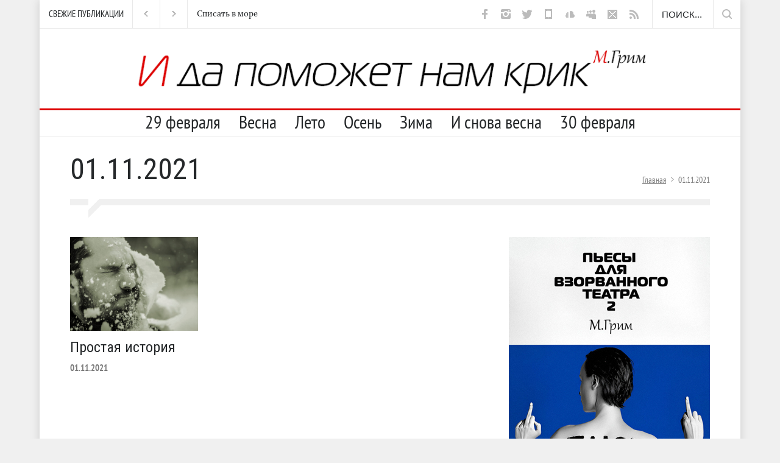

--- FILE ---
content_type: text/html; charset=UTF-8
request_url: https://ispv.ru/?m=20211101
body_size: 20629
content:
<!DOCTYPE html>
<html lang="ru-RU" xmlns:og="http://ogp.me/ns#" xmlns:fb="http://ogp.me/ns/fb#">
		<head>
		<!--meta-->
		<meta http-equiv="content-type" content="text/html; charset=UTF-8" />
		<meta name="generator" content="WordPress 5.4.18" />
		<meta name="viewport" content="width=device-width, initial-scale=1, maximum-scale=1.2" />
		<meta name="description" content="О, это сайт со стишками Исупова и рóманами-и-пьесками М.Грима. Читайте — или, гм, катитесь. Спасибо!" />
		<meta name="format-detection" content="telephone=no" />
		<meta name="yandex-verification" content="2bcc419b94eeda2d" />
		<!--style-->
		<link rel="alternate" type="application/rss+xml" title="RSS 2.0" href="https://ispv.ru/?feed=rss2" />
		<link rel="pingback" href="https://ispv.ru/xmlrpc.php" />
				<link rel="shortcut icon" href="https://ispv.ru/wp-content/uploads/2023/02/Исупов_favicon_2023.png" />
		<title>01.11.2021 &#8211; ISUPOV</title>
<link rel='dns-prefetch' href='//maps.google.com' />
<link rel='dns-prefetch' href='//fonts.googleapis.com' />
<link rel='dns-prefetch' href='//s.w.org' />
<link rel="alternate" type="application/rss+xml" title="ISUPOV &raquo; Лента" href="https://ispv.ru/?feed=rss2" />
<link rel="alternate" type="application/rss+xml" title="ISUPOV &raquo; Лента комментариев" href="https://ispv.ru/?feed=comments-rss2" />
		<script type="text/javascript">
			window._wpemojiSettings = {"baseUrl":"https:\/\/s.w.org\/images\/core\/emoji\/12.0.0-1\/72x72\/","ext":".png","svgUrl":"https:\/\/s.w.org\/images\/core\/emoji\/12.0.0-1\/svg\/","svgExt":".svg","source":{"concatemoji":"https:\/\/ispv.ru\/wp-includes\/js\/wp-emoji-release.min.js?ver=5.4.18"}};
			/*! This file is auto-generated */
			!function(e,a,t){var n,r,o,i=a.createElement("canvas"),p=i.getContext&&i.getContext("2d");function s(e,t){var a=String.fromCharCode;p.clearRect(0,0,i.width,i.height),p.fillText(a.apply(this,e),0,0);e=i.toDataURL();return p.clearRect(0,0,i.width,i.height),p.fillText(a.apply(this,t),0,0),e===i.toDataURL()}function c(e){var t=a.createElement("script");t.src=e,t.defer=t.type="text/javascript",a.getElementsByTagName("head")[0].appendChild(t)}for(o=Array("flag","emoji"),t.supports={everything:!0,everythingExceptFlag:!0},r=0;r<o.length;r++)t.supports[o[r]]=function(e){if(!p||!p.fillText)return!1;switch(p.textBaseline="top",p.font="600 32px Arial",e){case"flag":return s([127987,65039,8205,9895,65039],[127987,65039,8203,9895,65039])?!1:!s([55356,56826,55356,56819],[55356,56826,8203,55356,56819])&&!s([55356,57332,56128,56423,56128,56418,56128,56421,56128,56430,56128,56423,56128,56447],[55356,57332,8203,56128,56423,8203,56128,56418,8203,56128,56421,8203,56128,56430,8203,56128,56423,8203,56128,56447]);case"emoji":return!s([55357,56424,55356,57342,8205,55358,56605,8205,55357,56424,55356,57340],[55357,56424,55356,57342,8203,55358,56605,8203,55357,56424,55356,57340])}return!1}(o[r]),t.supports.everything=t.supports.everything&&t.supports[o[r]],"flag"!==o[r]&&(t.supports.everythingExceptFlag=t.supports.everythingExceptFlag&&t.supports[o[r]]);t.supports.everythingExceptFlag=t.supports.everythingExceptFlag&&!t.supports.flag,t.DOMReady=!1,t.readyCallback=function(){t.DOMReady=!0},t.supports.everything||(n=function(){t.readyCallback()},a.addEventListener?(a.addEventListener("DOMContentLoaded",n,!1),e.addEventListener("load",n,!1)):(e.attachEvent("onload",n),a.attachEvent("onreadystatechange",function(){"complete"===a.readyState&&t.readyCallback()})),(n=t.source||{}).concatemoji?c(n.concatemoji):n.wpemoji&&n.twemoji&&(c(n.twemoji),c(n.wpemoji)))}(window,document,window._wpemojiSettings);
		</script>
		<style type="text/css">
img.wp-smiley,
img.emoji {
	display: inline !important;
	border: none !important;
	box-shadow: none !important;
	height: 1em !important;
	width: 1em !important;
	margin: 0 .07em !important;
	vertical-align: -0.1em !important;
	background: none !important;
	padding: 0 !important;
}
</style>
	<link rel='stylesheet' id='wp-block-library-css'  href='https://ispv.ru/wp-includes/css/dist/block-library/style.min.css?ver=5.4.18' type='text/css' media='all' />
<link rel='stylesheet' id='redux-extendify-styles-css'  href='https://ispv.ru/wp-content/plugins/redux-framework/redux-core/assets/css/extendify-utilities.css?ver=4.4.11' type='text/css' media='all' />
<link rel='stylesheet' id='archives-cal-twentytwelve-css'  href='https://ispv.ru/wp-content/plugins/archives-calendar-widget/themes/twentytwelve.css?ver=1.0.15' type='text/css' media='all' />
<link rel='stylesheet' id='tooltipy-default-style-css'  href='https://ispv.ru/wp-content/plugins/bluet-keywords-tooltip-generator/assets/style.css?ver=5.4.18' type='text/css' media='all' />
<link rel='stylesheet' id='mediaelement-css'  href='https://ispv.ru/wp-includes/js/mediaelement/mediaelementplayer-legacy.min.css?ver=4.2.13-9993131' type='text/css' media='all' />
<link rel='stylesheet' id='wp-mediaelement-css'  href='https://ispv.ru/wp-includes/js/mediaelement/wp-mediaelement.min.css?ver=5.4.18' type='text/css' media='all' />
<link rel='stylesheet' id='google-font-roboto-css'  href='//fonts.googleapis.com/css?family=Roboto%3A300%2C400%2C700&#038;ver=5.4.18' type='text/css' media='all' />
<link rel='stylesheet' id='google-font-roboto-condensed-css'  href='//fonts.googleapis.com/css?family=Roboto+Condensed%3A300%2C400%2C700&#038;ver=5.4.18' type='text/css' media='all' />
<link rel='stylesheet' id='reset-css'  href='https://ispv.ru/wp-content/themes/pressroom/style/reset.css?ver=5.4.18' type='text/css' media='all' />
<link rel='stylesheet' id='superfish-css'  href='https://ispv.ru/wp-content/themes/pressroom/style/superfish.css?ver=5.4.18' type='text/css' media='all' />
<link rel='stylesheet' id='prettyPhoto-css'  href='https://ispv.ru/wp-content/themes/pressroom/style/prettyPhoto.css?ver=5.4.18' type='text/css' media='all' />
<link rel='stylesheet' id='jquery-qtip-css'  href='https://ispv.ru/wp-content/themes/pressroom/style/jquery.qtip.css?ver=5.4.18' type='text/css' media='all' />
<link rel='stylesheet' id='odometer-css'  href='https://ispv.ru/wp-content/themes/pressroom/style/odometer-theme-default.css?ver=5.4.18' type='text/css' media='all' />
<link rel='stylesheet' id='animations-css'  href='https://ispv.ru/wp-content/themes/pressroom/style/animations.css?ver=5.4.18' type='text/css' media='all' />
<link rel='stylesheet' id='main-style-css'  href='https://ispv.ru/wp-content/themes/pressroom/style.css?ver=5.4.18' type='text/css' media='all' />
<link rel='stylesheet' id='menu-styles-css'  href='https://ispv.ru/wp-content/themes/pressroom/style/menu_styles.css?ver=5.4.18' type='text/css' media='all' />
<link rel='stylesheet' id='responsive-css'  href='https://ispv.ru/wp-content/themes/pressroom/style/responsive.css?ver=5.4.18' type='text/css' media='all' />
<link rel='stylesheet' id='custom-css'  href='https://ispv.ru/wp-content/themes/pressroom/custom.css?ver=5.4.18' type='text/css' media='all' />
<link rel='stylesheet' id='dflip-style-css'  href='https://ispv.ru/wp-content/plugins/3d-flipbook-dflip-lite/assets/css/dflip.min.css?ver=2.0.86' type='text/css' media='all' />
<script type='text/javascript' src='https://ispv.ru/wp-includes/js/jquery/jquery.js?ver=1.12.4-wp'></script>
<script type='text/javascript' src='https://ispv.ru/wp-includes/js/jquery/jquery-migrate.min.js?ver=1.4.1'></script>
<script type='text/javascript' src='https://ispv.ru/wp-content/plugins/archives-calendar-widget/admin/js/jquery.arcw-init.js?ver=1.0.15'></script>
<script type='text/javascript' src='https://ispv.ru/wp-content/plugins/flowpaper-lite-pdf-flipbook/assets/lity/lity.min.js'></script>
<script type='text/javascript' src='//maps.google.com/maps/api/js?key=AIzaSyBFK-RRQclQ_YZ9zWaoEPQO4e7TKKNeeNs&#038;ver=5.4.18'></script>
<script type='text/javascript' src='https://ispv.ru/wp-content/plugins/custom-avatars-for-comments/js/comment_avatars.js?ver=0.1.3.0'></script>
<link rel='https://api.w.org/' href='https://ispv.ru/index.php?rest_route=/' />
<link rel="EditURI" type="application/rsd+xml" title="RSD" href="https://ispv.ru/xmlrpc.php?rsd" />
<link rel="wlwmanifest" type="application/wlwmanifest+xml" href="https://ispv.ru/wp-includes/wlwmanifest.xml" /> 
<meta name="generator" content="WordPress 5.4.18" />
<meta name="generator" content="Redux 4.4.11" />	<script>
		//apply keyword style only if keywords are Fetched
		jQuery(document).on("keywordsFetched",function(){
			jQuery(".bluet_tooltip").each(function(){

//console.log(jQuery(this).prop("tagName"));

				if(jQuery(this).prop("tagName")!="IMG"){
					jQuery(this).css({
						"text-decoration": "none",
						"color": "#000000",
						
						"border-bottom": "1px dotted","border-bottom-color": "#000000"					});
				}

			});
		});
	</script>

	<style>
	/*for alt images tooltips*/
	.bluet_tooltip_alt{
		color: #f5910f  !important;
		background-color: #ffffff  !important;
	}
	

	
	.bluet_block_to_show{
		max-width: 400px;
	}
	.bluet_block_container{		  
		color: #f5910f  !important;
		background: #ffffff  !important;
		box-shadow: 0px 0px 10px #717171  !important;
		font-size:20px  !important;
	}
	
	img.bluet_tooltip {
	  /*border: none;
	  width:20px;*/
	}

	.kttg_arrow_show_bottom:after{
		border-bottom-color: #ffffff;
	}
	
	.kttg_arrow_show_top:after{
		border-top-color: #ffffff;
	}
	
	.kttg_arrow_show_right:after{
		border-top-color: #ffffff;
	}
	
	.kttg_arrow_show_left:after{
		border-top-color: #ffffff;
	}

	@media screen and (max-width:400px){
		.bluet_hide_tooltip_button{
		    color: #f5910f  !important;
		    /*background-color: #ffffff  !important;*/
		}
	}
	</style>
	<script type="text/javascript" src="https://ispv.ru/wp-content/plugins/bluet-keywords-tooltip-generator/library/findandreplacedomtext.js"></script><script data-cfasync="false"> var dFlipLocation = "https://ispv.ru/wp-content/plugins/3d-flipbook-dflip-lite/assets/"; var dFlipWPGlobal = {"text":{"toggleSound":"Turn on\/off Sound","toggleThumbnails":"Toggle Thumbnails","toggleOutline":"Toggle Outline\/Bookmark","previousPage":"Previous Page","nextPage":"Next Page","toggleFullscreen":"Toggle Fullscreen","zoomIn":"Zoom In","zoomOut":"Zoom Out","toggleHelp":"Toggle Help","singlePageMode":"Single Page Mode","doublePageMode":"Double Page Mode","downloadPDFFile":"Download PDF File","gotoFirstPage":"Goto First Page","gotoLastPage":"Goto Last Page","share":"Share","mailSubject":"I wanted you to see this FlipBook","mailBody":"Check out this site {{url}}","loading":"DearFlip: Loading "},"moreControls":"download,pageMode,startPage,endPage,sound","hideControls":"","scrollWheel":"false","backgroundColor":"#777","backgroundImage":"","height":"auto","paddingLeft":"20","paddingRight":"20","controlsPosition":"bottom","duration":800,"soundEnable":"true","enableDownload":"true","enableAnnotation":false,"enableAnalytics":"false","webgl":"true","hard":"none","maxTextureSize":"1600","rangeChunkSize":"524288","zoomRatio":1.5,"stiffness":3,"pageMode":"0","singlePageMode":"0","pageSize":"0","autoPlay":"false","autoPlayDuration":5000,"autoPlayStart":"false","linkTarget":"2","sharePrefix":"dearflip-"};</script><meta name="generator" content="Powered by WPBakery Page Builder - drag and drop page builder for WordPress."/>
<!--[if lte IE 9]><link rel="stylesheet" type="text/css" href="https://ispv.ru/wp-content/plugins/js_composer/assets/css/vc_lte_ie9.min.css" media="screen"><![endif]--><noscript><style type="text/css"> .wpb_animate_when_almost_visible { opacity: 1; }</style></noscript>
<!-- START - Open Graph and Twitter Card Tags 3.3.2 -->
 <!-- Facebook Open Graph -->
  <meta property="og:locale" content="ru_RU"/>
  <meta property="og:site_name" content="ISUPOV"/>
  <meta property="og:title" content="0 Ноябрь 2021 Archives"/>
  <meta property="og:url" content="https://ispv.ru/?m=20260119"/>
  <meta property="og:type" content="article"/>
  <meta property="og:description" content="О, это сайт со стишками Исупова и рóманами-и-пьесками М.Грима. Читайте — или, гм, катитесь. Спасибо!"/>
  <meta property="og:image" content="https://ispv.ru/wp-content/uploads/2020/01/cover-2020_3.png"/>
  <meta property="og:image:url" content="https://ispv.ru/wp-content/uploads/2020/01/cover-2020_3.png"/>
 <!-- Google+ / Schema.org -->
 <!-- Twitter Cards -->
  <meta name="twitter:title" content="0 Ноябрь 2021 Archives"/>
  <meta name="twitter:url" content="https://ispv.ru/?m=20260119"/>
  <meta name="twitter:description" content="О, это сайт со стишками Исупова и рóманами-и-пьесками М.Грима. Читайте — или, гм, катитесь. Спасибо!"/>
  <meta name="twitter:image" content="https://ispv.ru/wp-content/uploads/2020/01/cover-2020_3.png"/>
  <meta name="twitter:card" content="summary_large_image"/>
  <meta name="twitter:site" content="@ivanbodhidharma"/>
 <!-- SEO -->
 <!-- Misc. tags -->
 <!-- is_archive | is_day -->
<!-- END - Open Graph and Twitter Card Tags 3.3.2 -->
	
<!--custom style-->
<style type="text/css">
		body
	{
		background-color: ##ffffff;
	}
		p a,
	table a,
	.about_subtitle,
	.header h1,
	.header h1 a,
	.blog  ul.post_details.simple li.category,
	.blog  ul.post_details.simple li.category a,
	.post.single .post_details a,
	.review_summary .number,
	.announcement .expose,
	#cancel_comment,
	.more.highlight,
	.more.active:hover
		{
		color: #de0000;
	}
		.more:hover
	{
		color: #FFF;
	}
	.menu_container .ubermenu .ubermenu-nav li:hover, .menu_container .ubermenu .ubermenu-nav li.ubermenu-active, .menu_container .ubermenu .ubermenu-nav li.ubermenu-current-menu-item, .menu_container .ubermenu .ubermenu-nav li.ubermenu-current-menu-parent, .menu_container .ubermenu .ubermenu-nav li.ubermenu-current-menu-ancestor,
	.menu_container .ubermenu .ubermenu-nav li.ubermenu-item-has-children:hover,
	.style_2.menu_container .ubermenu .ubermenu-nav li:hover, .style_2.menu_container .ubermenu .ubermenu-nav li.ubermenu-current-menu-item,
	.style_2.menu_container .ubermenu .ubermenu-nav li.ubermenu-active,
	.style_2.menu_container .ubermenu .ubermenu-nav li:hover a, .style_2.menu_container .ubermenu .ubermenu-nav li.ubermenu-current-menu-item a,
	.style_2.menu_container .ubermenu .ubermenu-nav li.ubermenu-item-has-children:hover a,
	.style_2.menu_container .ubermenu .ubermenu-nav li.ubermenu-current-menu-parent, .style_2.menu_container .ubermenu .ubermenu-nav li.ubermenu-current-menu-ancestor,
	.style_3.menu_container .ubermenu .ubermenu-nav li:hover, .style_3.menu_container .ubermenu .ubermenu-nav li.ubermenu-current-menu-item,
	.style_3.menu_container .ubermenu .ubermenu-nav li.ubermenu-active,
	.style_3.menu_container .ubermenu .ubermenu-nav li:hover a, .style_3.menu_container .ubermenu .ubermenu-nav li.ubermenu-current-menu-item a,
	.style_3.menu_container .ubermenu .ubermenu-nav li.ubermenu-item-has-children:hover a,
	.style_3.menu_container .ubermenu .ubermenu-nav li.ubermenu-current-menu-parent, .style_3.menu_container .ubermenu .ubermenu-nav li.ubermenu-current-menu-ancestor,
	.style_5.menu_container .ubermenu .ubermenu-nav li:hover, .style_5.menu_container .ubermenu .ubermenu-nav li.ubermenu-current-menu-item,
	.style_5.menu_container .ubermenu .ubermenu-nav li.ubermenu-active,
	.style_5.menu_container .ubermenu .ubermenu-nav li:hover a, .style_5.menu_container .ubermenu .ubermenu-nav li.ubermenu-current-menu-item a,
	.style_5.menu_container .ubermenu .ubermenu-nav li.ubermenu-item-has-children:hover a,
	.style_5.menu_container .ubermenu .ubermenu-nav li.ubermenu-current-menu-parent, .style_5.menu_container .ubermenu .ubermenu-nav li.ubermenu-current-menu-ancestor,
	.style_10.menu_container .ubermenu .ubermenu-nav li:hover, .style_10.menu_container .ubermenu .ubermenu-nav li.ubermenu-current-menu-item,
	.style_10.menu_container .ubermenu .ubermenu-nav li.ubermenu-active,
	.style_10.menu_container .ubermenu .ubermenu-nav li:hover a, .style_10.menu_container .ubermenu .ubermenu-nav li.ubermenu-current-menu-item a,
	.style_10.menu_container .ubermenu .ubermenu-nav li.ubermenu-item-has-children:hover a,
	.style_10.menu_container .ubermenu .ubermenu-nav li.ubermenu-current-menu-parent, .style_10.menu_container .ubermenu .ubermenu-nav li.ubermenu-current-menu-ancestor,
	.style_3.menu_container,
	.style_3.menu_container .ubermenu .ubermenu-nav li,
	.style_4.menu_container .ubermenu .ubermenu-nav li:hover, .style_4.menu_container .ubermenu .ubermenu-nav li.ubermenu-current-menu-item,
	.style_4.menu_container .ubermenu .ubermenu-nav li.ubermenu-item-has-children:hover,
	.style_4.menu_container .ubermenu .ubermenu-nav li:hover a, .style_4.menu_container .ubermenu .ubermenu-nav li.ubermenu-current-menu-item a,
	.style_4.menu_container .ubermenu .ubermenu-nav li.ubermenu-item-has-children:hover a,
	.style_4.menu_container .ubermenu .ubermenu-nav li.ubermenu-current-menu-parent, .style_4.menu_container .ubermenu .ubermenu-nav li.ubermenu-current-menu-ancestor
	{
		border-top-color: #de0000;
	}
	.style_4.menu_container,
	.style_4.menu_container .ubermenu .ubermenu-nav li
	{
		background-color: #F0F0F0;
		border-color: #F0F0F0;
	}
	.style_2.menu_container .ubermenu .ubermenu-nav li:hover, .style_2.menu_container .ubermenu .ubermenu-nav li.ubermenu-current-menu-item,
	.style_2.menu_container .ubermenu .ubermenu-nav li.ubermenu-active,
	.style_2.menu_container .ubermenu .ubermenu-nav li:hover a, .style_2.menu_container .ubermenu .ubermenu-nav li.ubermenu-current-menu-item a,
	.style_2.menu_container .ubermenu .ubermenu-nav li.ubermenu-item-has-children:hover a,
	.style_2.menu_container .ubermenu .ubermenu-nav li.ubermenu-current-menu-parent, .style_2.menu_container .ubermenu .ubermenu-nav li.ubermenu-current-menu-ancestor,
	.style_3.menu_container .ubermenu .ubermenu-nav li:hover, .style_3.menu_container .ubermenu .ubermenu-nav li.ubermenu-current-menu-item,
	.style_3.menu_container .ubermenu .ubermenu-nav li.ubermenu-active,
	.style_3.menu_container .ubermenu .ubermenu-nav li:hover a, .style_3.menu_container .ubermenu .ubermenu-nav li.ubermenu-current-menu-item a,
	.style_3.menu_container .ubermenu .ubermenu-nav li.ubermenu-item-has-children:hover a,
	.style_3.menu_container .ubermenu .ubermenu-nav li.ubermenu-current-menu-parent, .style_3.menu_container .ubermenu .ubermenu-nav li.ubermenu-current-menu-ancestor,
	.style_5.menu_container .ubermenu .ubermenu-nav li:hover, .style_5.menu_container .ubermenu .ubermenu-nav li.ubermenu-current-menu-item,
	.style_5.menu_container .ubermenu .ubermenu-nav li.ubermenu-active,
	.style_5.menu_container .ubermenu .ubermenu-nav li:hover a, .style_5.menu_container .ubermenu .ubermenu-nav li.ubermenu-current-menu-item a,
	.style_5.menu_container .ubermenu .ubermenu-nav li.ubermenu-item-has-children:hover a,
	.style_5.menu_container .ubermenu .ubermenu-nav li.ubermenu-current-menu-parent, .style_5.menu_container .ubermenu .ubermenu-nav li.ubermenu-current-menu-ancestor,
	.style_10.menu_container .ubermenu .ubermenu-nav li:hover, .style_10.menu_container .ubermenu .ubermenu-nav li.ubermenu-current-menu-item,
	.style_10.menu_container .ubermenu .ubermenu-nav li.ubermenu-active,
	.style_10.menu_container .ubermenu .ubermenu-nav li:hover a, .style_10.menu_container .ubermenu .ubermenu-nav li.ubermenu-current-menu-item a,
	.style_10.menu_container .ubermenu .ubermenu-nav li.ubermenu-item-has-children:hover a,
	.style_10.menu_container .ubermenu .ubermenu-nav li.ubermenu-current-menu-parent, .style_10.menu_container .ubermenu .ubermenu-nav li.ubermenu-current-menu-ancestor
	{
		border-bottom-color: #de0000;
	}
	.box_header,
	.widgettitle,
	.mobile-menu-switch,
	.widget_categories a:hover,
	.widget_tag_cloud a:hover,
	.taxonomies a:hover,
	.review_summary .number,
	.tabs.small .tabs_navigation li a:hover,
	.tabs.small .tabs_navigation li a.selected,
	.tabs.small .tabs_navigation li.ui-tabs-active a,
	.vertical_menu li.is-active a,
	.accordion .ui-accordion-header.ui-state-active,
	.more.highlight,
	.more.active:hover,
	.more.active,
	.more:hover
		{
		border-color: #de0000;
	}
	.post .comments_number:hover .arrow_comments,
	.footer .post .comments_number:hover .arrow_comments,
	.tabs_navigation li.ui-tabs-active span
		{
		border-color: #de0000 transparent;
	}
	.mobile_menu_container .ubermenu .ubermenu-nav li.ubermenu-current-menu-item>a,
	.mobile_menu_container .ubermenu .ubermenu-nav li.ubermenu-current-menu-ancestor ul li.ubermenu-current-menu-item a,
	.mobile_menu_container .ubermenu .ubermenu-nav li.ubermenu-current-menu-ancestor ul li.ubermenu-current-menu-parent ul li.ubermenu-current-menu-item a,
	.mobile_menu_container .ubermenu .ubermenu-nav li.ubermenu-current-menu-ancestor a,
	.mobile_menu_container .ubermenu .ubermenu-nav li.ubermenu-current-menu-ancestor ul li.ubermenu-current-menu-parent a,
	.mobile_menu_container .ubermenu .ubermenu-nav li.ubermenu-current-menu-ancestor ul li.ubermenu-current-menu-parent ul li.ubermenu-current-menu-parent a,
	.mobile-menu-switch .line,
	.mobile-menu-switch:hover,
		.slider_navigation .slider_control a:hover,
	a.slider_control:hover,
	.slider_posts_list .slider_posts_list_bar,
	.vc_row  .wpb_column .blog .post .with_number .comments_number:hover,
	.footer .post .comments_number:hover,
	.post_details li.category,
	.dropcap .dropcap_label.active,
	.widget_categories a:hover,
	.widget_tag_cloud a:hover,
	.taxonomies a:hover,
	.value_container .value_bar,
	.pagination li a:hover,
	.pagination li.selected a,
	.pagination li.selected span,
	.tabs_navigation li a:hover,
	.tabs_navigation li a.selected,
	.tabs_navigation li.ui-tabs-active a,
	.vertical_menu li.is-active a,
	.accordion .ui-accordion-header.ui-state-active,
	.icon.fullscreen:hover,
	.more.active,
	.more:hover,
	.gallery_popup .slider_navigation .slider_control a:hover,
	.style_2.menu_container .ubermenu .ubermenu-nav a:hover,
	.style_3.menu_container .ubermenu .ubermenu-nav a:hover,
	.style_2.menu_container .ubermenu .ubermenu-nav li:hover, .style_2.menu_container .ubermenu .ubermenu-nav li.ubermenu-current-menu-item,
	.style_2.menu_container .ubermenu .ubermenu-nav li.ubermenu-active,
	.style_2.menu_container .ubermenu .ubermenu-nav li:hover a, .style_2.menu_container .ubermenu .ubermenu-nav li.ubermenu-current-menu-item a,
	.style_2.menu_container .ubermenu .ubermenu-nav li.ubermenu-item-has-children:hover a,
	.style_2.menu_container .ubermenu .ubermenu-nav li.ubermenu-current-menu-parent, .style_2.menu_container .ubermenu .ubermenu-nav li.ubermenu-current-menu-ancestor,
	.style_3.menu_container .ubermenu .ubermenu-nav li:hover, .style_3.menu_container .ubermenu .ubermenu-nav li.ubermenu-current-menu-item,
	.style_3.menu_container .ubermenu .ubermenu-nav li.ubermenu-active,
	.style_3.menu_container .ubermenu .ubermenu-nav li:hover a, .style_3.menu_container .ubermenu .ubermenu-nav li.ubermenu-current-menu-item a,
	.style_3.menu_container .ubermenu .ubermenu-nav li.ubermenu-item-has-children:hover a,
	.style_3.menu_container .ubermenu .ubermenu-nav li.ubermenu-current-menu-parent, .style_3.menu_container .ubermenu .ubermenu-nav li.ubermenu-current-menu-ancestor,
	.style_5.menu_container .ubermenu .ubermenu-nav li:hover, .style_5.menu_container .ubermenu .ubermenu-nav li.ubermenu-current-menu-item,
	.style_5.menu_container .ubermenu .ubermenu-nav li.ubermenu-active,
	.style_5.menu_container .ubermenu .ubermenu-nav li:hover a, .style_5.menu_container .ubermenu .ubermenu-nav li.ubermenu-current-menu-item a,
	.style_5.menu_container .ubermenu .ubermenu-nav li.ubermenu-item-has-children:hover a,
	.style_5.menu_container .ubermenu .ubermenu-nav li.ubermenu-current-menu-parent, .style_5.menu_container .ubermenu .ubermenu-nav li.ubermenu-current-menu-ancestor,
	.style_10.menu_container .ubermenu .ubermenu-nav li:hover, .style_10.menu_container .ubermenu .ubermenu-nav li.ubermenu-current-menu-item,
	.style_10.menu_container .ubermenu .ubermenu-nav li.ubermenu-active,
	.style_10.menu_container .ubermenu .ubermenu-nav li:hover a, .style_10.menu_container .ubermenu .ubermenu-nav li.ubermenu-current-menu-item a,
	.style_10.menu_container .ubermenu .ubermenu-nav li.ubermenu-item-has-children:hover a,
	.style_10.menu_container .ubermenu .ubermenu-nav li.ubermenu-current-menu-parent, .style_10.menu_container .ubermenu .ubermenu-nav li.ubermenu-current-menu-ancestor,
	.style_5.menu_container .ubermenu .ubermenu-nav a:hover,
	.style_10.menu_container .ubermenu .ubermenu-nav a:hover
		{
		background-color: #de0000;
	}
	.style_5.menu_container,
	.style_5.menu_container .ubermenu .ubermenu-nav li,
	.style_7.menu_container,
	.style_7.menu_container .ubermenu .ubermenu-nav li,
	.style_9.menu_container,
	.style_9.menu_container .ubermenu .ubermenu-nav li
	{
		background-color: #363B40;
		border-color: #363B40;
	}
	.read_more .arrow
	{
		background: #de0000 url("https://ispv.ru/wp-content/themes/pressroom/images/icons/navigation/call_to_action_arrow.png") no-repeat;
	}
	.accordion .ui-accordion-header:hover .ui-accordion-header-icon
	{
		background: #de0000 url("https://ispv.ru/wp-content/themes/pressroom/images/icons/navigation/accordion_arrow_down_hover.png") no-repeat 0 0;
	}
	</style><!-- Global site tag (gtag.js) - Google Analytics -->
<script async src="https://www.googletagmanager.com/gtag/js?id=UA-112753517-1"></script>
<script>
  window.dataLayer = window.dataLayer || [];
  function gtag(){dataLayer.push(arguments);}
  gtag('js', new Date());

  gtag('config', 'UA-112753517-1');
</script>		
<!-- Yandex.Metrika counter -->
<script type="text/javascript" >
    (function (d, w, c) {
        (w[c] = w[c] || []).push(function() {
            try {
                w.yaCounter47424922 = new Ya.Metrika2({
                    id:47424922,
                    clickmap:true,
                    trackLinks:true,
                    accurateTrackBounce:true
                });
            } catch(e) { }
        });

        var n = d.getElementsByTagName("script")[0],
            s = d.createElement("script"),
            f = function () { n.parentNode.insertBefore(s, n); };
        s.type = "text/javascript";
        s.async = true;
        s.src = "https://mc.yandex.ru/metrika/tag.js";

        if (w.opera == "[object Opera]") {
            d.addEventListener("DOMContentLoaded", f, false);
        } else { f(); }
    })(document, window, "yandex_metrika_callbacks2");
</script>
<!-- /Yandex.Metrika counter -->
	</head>
		<body data-rsssl=1 class="archive date wpb-js-composer js-comp-ver-5.4.5 vc_responsive">
		<div class="site_container boxed">
							<div class="header_top_bar_container clearfix style_2 border">
								<div class="header_top_bar clearfix">
					<form class="search_form" action="https://ispv.ru">
	<input name="s" class="search_input" type="text" value="Поиск..." placeholder="Поиск...">
	<input type="submit" value="" class="search_submit">
</form>		<ul class="social_icons clearfix light">
						<li><a  target='_blank' href="https://www.facebook.com/ispv.ru" class="social_icon facebook">&nbsp;</a></li>
						<li><a  target='_blank' href="https://www.instagram.com/nsupov/" class="social_icon instagram">&nbsp;</a></li>
						<li><a  target='_blank' href="https://twitter.com/IvanBodhidharma" class="social_icon twitter">&nbsp;</a></li>
						<li><a  target='_blank' href="https://isupov.medium.com" class="social_icon mobile">&nbsp;</a></li>
						<li><a  target='_blank' href="https://soundcloud.com/isupov" class="social_icon soundcloud">&nbsp;</a></li>
						<li><a  target='_blank' href="https://independent.academia.edu/IgorIsupov" class="social_icon myspace">&nbsp;</a></li>
						<li><a  target='_blank' href="mailto:igor.isupov@gmail.com" class="social_icon mail">&nbsp;</a></li>
						<li><a  target='_blank' href="https://ispv.ru/?feed=rss2" class="social_icon rss">&nbsp;</a></li>
					</ul>
				<div class="latest_news_scrolling_list_container"><ul><li class="category">СВЕЖИЕ ПУБЛИКАЦИИ</li><li class="left"><a href="#"></a></li><li class="right"><a href="#"></a></li><li class="posts"><ul class="latest_news_scrolling_list"><li><a href="https://ispv.ru/?p=33168" title="Списать в море">Списать в море</a></li><li><a href="https://ispv.ru/?p=33146" title="Молчальник">Молчальник</a></li><li><a href="https://ispv.ru/?p=33041" title="Снежная баба">Снежная баба</a></li><li><a href="https://ispv.ru/?p=33028" title="Детишкам принесла">Детишкам принесла</a></li><li><a href="https://ispv.ru/?p=33010" title="2πr">2πr</a></li><li><a href="https://ispv.ru/?p=32967" title="Протез головы">Протез головы</a></li></ul></li></ul></div>				</div>
								</div>
							<!-- Header -->
			<div style="position: relative;" class="header_container">
				<!--<img src="/wp-content/themes/pressroom/images/blood.png" style="position: absolute; right: -55px; z-index: 50; top: -30px;" />-->
				<div class="header clearfix">
										
					<div class="logo">
						<a href="https://ispv.ru" title="ISUPOV">
							<!--<img style="margin-top: -4px;" src="/wp-content/themes/pressroom/images/logo2024.png" alt="" />-->
							<!--<img style="margin-top: -4px;" src="/wp-content/uploads/2022/12/356-94_Nashauschwitz.png" alt="" />-->
							<!--<span class="isupov_logo">ИСУПОВ<sup class="isupov_celsius"></span>-->
						</a>
						<a target="_blank" href="https://ispv.ru/?p=32863" class="logo_banner"><img src="https://ispv.ru/wp-content/uploads/2025/12/logo2026_1110-112_4.png" alt="" /></a>
						<!--<h1><a href="https://ispv.ru" title="ISUPOV">
							
														<img src="https://ispv.ru/" alt="logo" />
																					ИСУПОВ													</a></h1>-->
						<!--<h4>О, это сайт со стишками Исупова и рóманами-и-пьесками М.Грима. Читайте — или, гм, катитесь. Спасибо!</h4>-->
					</div>
											<div class="header_top_right_sidebar_container">
															<div class="textwidget"><div class="placeholder">728 x 90</div></div>
														</div>
										</div>
			</div>
								<div class="menu_container style_3 ">
						<a href="#" class="mobile-menu-switch">
							<span class="line"></span>
							<span class="line"></span>
							<span class="line"></span>
						</a>
						<div class="mobile-menu-divider"></div>
					<nav class="ubermenu clearfix"><ul id="menu-main-menu" class="sf-menu ubermenu-nav"><li id="menu-item-1824" class="ubermenu-item ubermenu-item-type-post_type ubermenu-item-object-page ubermenu-item-home ubermenu-item-1824"><a href="https://ispv.ru/">29 февраля</a></li>
<li id="menu-item-12821" class="ubermenu-item ubermenu-item-type-post_type ubermenu-item-object-page ubermenu-item-12821"><a href="https://ispv.ru/?page_id=12803">Весна</a></li>
<li id="menu-item-12832" class="ubermenu-item ubermenu-item-type-post_type ubermenu-item-object-page ubermenu-item-12832"><a href="https://ispv.ru/?page_id=12802">Лето</a></li>
<li id="menu-item-12840" class="ubermenu-item ubermenu-item-type-post_type ubermenu-item-object-page ubermenu-item-12840"><a href="https://ispv.ru/?page_id=12833">Осень</a></li>
<li id="menu-item-12848" class="ubermenu-item ubermenu-item-type-post_type ubermenu-item-object-page ubermenu-item-12848"><a href="https://ispv.ru/?page_id=12841">Зима</a></li>
<li id="menu-item-12860" class="ubermenu-item ubermenu-item-type-post_type ubermenu-item-object-page ubermenu-item-12860"><a href="https://ispv.ru/?page_id=12853">И снова весна</a></li>
<li id="menu-item-23961" class="ubermenu-item ubermenu-item-type-post_type ubermenu-item-object-page ubermenu-item-23961"><a href="https://ispv.ru/?page_id=23923">30 февраля</a></li>
</ul></nav>					</div>
							<!-- /Header --><div class="theme_page relative">
	<div class="vc_row wpb_row vc_row-fluid page_header vertical_align_table clearfix page_margin_top">
		<div class="page_header_left">
						<h1 class="page_title">01.11.2021</h1>
		</div>
		<div class="page_header_right">
			<ul class="bread_crumb">
				<li>
					<a href="https://ispv.ru" title="Главная">
						Главная					</a>
				</li>
				<li class="separator icon_small_arrow right_gray">
					&nbsp;
				</li>
				<li>
					01.11.2021				</li>
			</ul>
		</div>
	</div>
	<div class="clearfix">
		<div class="vc_row wpb_row vc_row-fluid"><div class="wpb_column vc_column_container vc_col-sm-12"><div class="wpb_wrapper"><div class="divider_block clearfix"><hr class="divider first"><hr class="divider subheader_arrow"><hr class="divider last"></div><div class="vc_empty_space"   style="height: 32px" ><span class="vc_empty_space_inner"></span></div>
</div></div></div><div class="vc_row wpb_row vc_row-fluid"><div class="wpb_column vc_column_container vc_col-sm-8"><div class="wpb_wrapper"><div class="vc_row wpb_row vc_row-fluid"><div class="vc_col-sm-4 wpb_column vc_column_container"><ul class="blog three_columns clearfix"><li class=" post post-23225 type-post status-publish format-standard has-post-thumbnail hentry category-autumn tag-poetry"><a class="post_image" href="https://ispv.ru/?p=23225" title="Простая история"><img width="510" height="374" src="https://ispv.ru/wp-content/uploads/2021/11/snwbllfght_1250-510x374.jpg" class="attachment-blog-post-thumb-big size-blog-post-thumb-big wp-post-image" alt="Простая история" title="" srcset="https://ispv.ru/wp-content/uploads/2021/11/snwbllfght_1250-510x374.jpg 510w, https://ispv.ru/wp-content/uploads/2021/11/snwbllfght_1250-330x242.jpg 330w, https://ispv.ru/wp-content/uploads/2021/11/snwbllfght_1250-130x95.jpg 130w" sizes="(max-width: 510px) 100vw, 510px" /></a><h2 class="clearfix"><a href="https://ispv.ru/?p=23225" title="Простая история">Простая история</a></h2><ul class="post_details simple"><li class="date full_border">01.11.2021</li></ul></li></ul></div></div><input type="hidden" name="theme_blog_3_columns_pagination" value="a:20:{s:13:&quot;pr_pagination&quot;;s:1:&quot;1&quot;;s:15:&quot;ajax_pagination&quot;;s:1:&quot;1&quot;;s:14:&quot;items_per_page&quot;;s:1:&quot;9&quot;;s:8:&quot;order_by&quot;;s:4:&quot;date&quot;;s:15:&quot;show_post_title&quot;;s:1:&quot;1&quot;;s:17:&quot;show_post_excerpt&quot;;s:1:&quot;0&quot;;s:9:&quot;read_more&quot;;s:1:&quot;0&quot;;s:18:&quot;read_more_featured&quot;;s:1:&quot;1&quot;;s:14:&quot;show_post_icon&quot;;s:1:&quot;1&quot;;s:20:&quot;show_post_categories&quot;;s:1:&quot;0&quot;;s:16:&quot;show_post_author&quot;;s:1:&quot;0&quot;;s:14:&quot;show_post_date&quot;;s:1:&quot;1&quot;;s:19:&quot;post_details_layout&quot;;s:6:&quot;simple&quot;;s:22:&quot;show_post_comments_box&quot;;s:1:&quot;0&quot;;s:17:&quot;is_search_results&quot;;s:1:&quot;0&quot;;s:4:&quot;year&quot;;s:4:&quot;2021&quot;;s:8:&quot;monthnum&quot;;s:2:&quot;11&quot;;s:3:&quot;day&quot;;s:2:&quot;01&quot;;s:1:&quot;w&quot;;i:0;s:8:&quot;page_uri&quot;;s:12:&quot;/?m=20211101&quot;;}" /></div></div><div class="wpb_column vc_column_container vc_col-sm-4"><div class="wpb_wrapper">
	<div  class="wpb_single_image wpb_content_element vc_align_center">
		
		<figure class="wpb_wrapper vc_figure">
			<a href="https://ispv.ru/?page_id=32981" target="_blank" class="vc_single_image-wrapper   vc_box_border_grey"><img class="vc_single_image-img " src="https://ispv.ru/wp-content/uploads/2025/12/mwft_cvr__330-516.jpg" width="330" height="516" alt="mwft_cvr__330-516" title="mwft_cvr__330-516" /></a>
		</figure>
	</div>
<div class="vc_empty_space"   style="height: 30px" ><span class="vc_empty_space_inner"></span></div>

	<div  class="wpb_single_image wpb_content_element vc_align_left">
		
		<figure class="wpb_wrapper vc_figure">
			<a href="https://ispv.ru/?page_id=3726" target="_blank" class="vc_single_image-wrapper   vc_box_border_grey"><img class="vc_single_image-img " src="https://ispv.ru/wp-content/uploads/2024/12/Buy_him_some_blue_ink_330-330.png" width="330" height="330" alt="Buy_him_some_blue_ink_330-330" title="Buy_him_some_blue_ink_330-330" /></a>
		</figure>
	</div>
</div></div></div>
	</div>
</div>
						<div class="footer_container">
				<div class="footer clearfix">
					<div class="vc_row wpb_row vc_row-fluid ">
						<div class='vc_col-sm-4 wpb_column vc_column_container'><h4 class='box_header'><a href="/?author_name=igor" style="line-height: 100%;">Исупов&#8230;</a></h4><p></p><h3><a href="https://ispv.ru/?p=32798">ИИ</a></h3>
<p style="padding-top: 13px;">Яблоко — налив, сообщник — псина,<br>
инструмент — лопата, кто — в пальто,<br>
родина — припадочна, малина —<br>
разлюли, опустошенье — до,<br>
дерево — ветла, покойник — кролем,<br>
тпру — пошёл, приплыл — и был таков,<br>
курица — слепая, под — контролем,<br>
пистолет — Макарова, врагов —<br>
приголубить, малыша — из сиськи,<br>
вырастет — не вспомнит, человек —<br>
неприятен, судит — по-таксистски,<br>
мама — дорогая, вот — и снег,<br>
жизнь — несносна, удивлений — нету,<br>
сыплет — снег, Протва — у Верии,<br>
чай — с вареньем, не наступит — лето,<br>
станция — «Ока», дружок — ИИ.<br>
<p style="padding-bottom: 0; padding-top: 13px;">(2025)</p>		<ul class="social_icons dark page_margin_top clearfix" style="margin-left: -10px;">
						<li><a target='_blank' href="https://www.facebook.com/ispv.ru/" class="social_icon facebook"></a></li>
						<li><a target='_blank' href="https://www.instagram.com/nsupov/" class="social_icon instagram"></a></li>
						<li><a target='_blank' href="https://twitter.com/IvanBodhidharma" class="social_icon twitter"></a></li>
						<li><a target='_blank' href="https://soundcloud.com/isupov" class="social_icon soundcloud"></a></li>
						<li><a target='_blank' href="https://independent.academia.edu/IgorIsupov" class="social_icon mobile"></a></li>
						<li><a target='_blank' href="https://medium.com/@isupov" class="social_icon myspace"></a></li>
					</ul>
		</div><div class='vc_col-sm-4 wpb_column vc_column_container'>		<h4 class='box_header'>&#8230;и последнее</h4><div class="vertical_carousel_container"><ul class="blog small vertical_carousel visible-3 autoplay-1 pause_on_hover-0 scroll-1"><li class="post">
				<a href="https://ispv.ru/?p=33168" title="Списать в море" class="post_image"><img width="100" height="100" src="https://ispv.ru/wp-content/uploads/2026/01/spstvmr_1250-550-100x100.jpg" class="attachment-pressroom-small-thumb size-pressroom-small-thumb wp-post-image" alt="Рубрики и метки (времена и строчки)" title="" srcset="https://ispv.ru/wp-content/uploads/2026/01/spstvmr_1250-550-100x100.jpg 100w, https://ispv.ru/wp-content/uploads/2026/01/spstvmr_1250-550-150x150.jpg 150w, https://ispv.ru/wp-content/uploads/2026/01/spstvmr_1250-550-524x524.jpg 524w" sizes="(max-width: 100px) 100vw, 100px" /></a><div class="post_content"><h5><a href="https://ispv.ru/?p=33168" title="Списать в море">Списать в море</a></h5>
				<ul class="post_details simple"><li class="category container-category-124"><a class="category-124" href="https://ispv.ru/?cat=124" title="View all posts filed under ЗИМА">ЗИМА</a></li><li class="date">19.01.2026</li>
				</ul></div></li><li class="post">
				<a href="https://ispv.ru/?p=33146" title="Молчальник" class="post_image"><img width="100" height="100" src="https://ispv.ru/wp-content/uploads/2026/01/mlchlnk_1250-550-100x100.jpg" class="attachment-pressroom-small-thumb size-pressroom-small-thumb wp-post-image" alt="Рубрики и метки (времена и строчки)" title="" srcset="https://ispv.ru/wp-content/uploads/2026/01/mlchlnk_1250-550-100x100.jpg 100w, https://ispv.ru/wp-content/uploads/2026/01/mlchlnk_1250-550-150x150.jpg 150w, https://ispv.ru/wp-content/uploads/2026/01/mlchlnk_1250-550-524x524.jpg 524w" sizes="(max-width: 100px) 100vw, 100px" /></a><div class="post_content"><h5><a href="https://ispv.ru/?p=33146" title="Молчальник">Молчальник</a></h5>
				<ul class="post_details simple"><li class="category container-category-124"><a class="category-124" href="https://ispv.ru/?cat=124" title="View all posts filed under ЗИМА">ЗИМА</a></li><li class="date">16.01.2026</li>
				</ul></div></li><li class="post">
				<a href="https://ispv.ru/?p=33041" title="Снежная баба" class="post_image"><img width="100" height="100" src="https://ispv.ru/wp-content/uploads/2026/01/snzhnbb_1250-550-100x100.jpg" class="attachment-pressroom-small-thumb size-pressroom-small-thumb wp-post-image" alt="Рубрики и метки (времена и строчки)" title="" srcset="https://ispv.ru/wp-content/uploads/2026/01/snzhnbb_1250-550-100x100.jpg 100w, https://ispv.ru/wp-content/uploads/2026/01/snzhnbb_1250-550-150x150.jpg 150w, https://ispv.ru/wp-content/uploads/2026/01/snzhnbb_1250-550-524x524.jpg 524w" sizes="(max-width: 100px) 100vw, 100px" /></a><div class="post_content"><h5><a href="https://ispv.ru/?p=33041" title="Снежная баба">Снежная баба</a></h5>
				<ul class="post_details simple"><li class="category container-category-124"><a class="category-124" href="https://ispv.ru/?cat=124" title="View all posts filed under ЗИМА">ЗИМА</a></li><li class="date">15.01.2026</li>
				</ul></div></li><li class="post">
				<a href="https://ispv.ru/?p=33028" title="Детишкам принесла" class="post_image"><img width="100" height="100" src="https://ispv.ru/wp-content/uploads/2026/01/dtshkmprnsl_1250-550-100x100.jpg" class="attachment-pressroom-small-thumb size-pressroom-small-thumb wp-post-image" alt="Рубрики и метки (времена и строчки)" title="" srcset="https://ispv.ru/wp-content/uploads/2026/01/dtshkmprnsl_1250-550-100x100.jpg 100w, https://ispv.ru/wp-content/uploads/2026/01/dtshkmprnsl_1250-550-150x150.jpg 150w, https://ispv.ru/wp-content/uploads/2026/01/dtshkmprnsl_1250-550-524x524.jpg 524w" sizes="(max-width: 100px) 100vw, 100px" /></a><div class="post_content"><h5><a href="https://ispv.ru/?p=33028" title="Детишкам принесла">Детишкам принесла</a></h5>
				<ul class="post_details simple"><li class="category container-category-124"><a class="category-124" href="https://ispv.ru/?cat=124" title="View all posts filed under ЗИМА">ЗИМА</a></li><li class="date">14.01.2026</li>
				</ul></div></li><li class="post">
				<a href="https://ispv.ru/?p=33010" title="2πr" class="post_image"><img width="100" height="100" src="https://ispv.ru/wp-content/uploads/2026/01/2pr_1250-550-100x100.jpg" class="attachment-pressroom-small-thumb size-pressroom-small-thumb wp-post-image" alt="Рубрики и метки (времена и строчки)" title="" srcset="https://ispv.ru/wp-content/uploads/2026/01/2pr_1250-550-100x100.jpg 100w, https://ispv.ru/wp-content/uploads/2026/01/2pr_1250-550-150x150.jpg 150w, https://ispv.ru/wp-content/uploads/2026/01/2pr_1250-550-524x524.jpg 524w" sizes="(max-width: 100px) 100vw, 100px" /></a><div class="post_content"><h5><a href="https://ispv.ru/?p=33010" title="2πr">2πr</a></h5>
				<ul class="post_details simple"><li class="category container-category-124"><a class="category-124" href="https://ispv.ru/?cat=124" title="View all posts filed under ЗИМА">ЗИМА</a></li><li class="date">13.01.2026</li>
				</ul></div></li><li class="post">
				<a href="https://ispv.ru/?p=32967" title="Протез головы" class="post_image"><img width="100" height="100" src="https://ispv.ru/wp-content/uploads/2026/01/prglv_1250-550-100x100.jpg" class="attachment-pressroom-small-thumb size-pressroom-small-thumb wp-post-image" alt="Рубрики и метки (времена и строчки)" title="" srcset="https://ispv.ru/wp-content/uploads/2026/01/prglv_1250-550-100x100.jpg 100w, https://ispv.ru/wp-content/uploads/2026/01/prglv_1250-550-150x150.jpg 150w, https://ispv.ru/wp-content/uploads/2026/01/prglv_1250-550-524x524.jpg 524w" sizes="(max-width: 100px) 100vw, 100px" /></a><div class="post_content"><h5><a href="https://ispv.ru/?p=32967" title="Протез головы">Протез головы</a></h5>
				<ul class="post_details simple"><li class="category container-category-124"><a class="category-124" href="https://ispv.ru/?cat=124" title="View all posts filed under ЗИМА">ЗИМА</a></li><li class="date">12.01.2026</li>
				</ul></div></li></ul></div></div><div class='vc_col-sm-4 wpb_column vc_column_container'><h4 class='box_header'>Из Климта</h4><a href="https://ispv.ru/?p=32263" class="sidebar-footer-image"><img width="330" height="330" src="https://ispv.ru/wp-content/uploads/2025/12/rsplkh_330-330.jpg" class="image wp-image-33057  attachment-full size-full" alt="" style="max-width: 100%; height: auto;" title="Из Брейгелей" srcset="https://ispv.ru/wp-content/uploads/2025/12/rsplkh_330-330.jpg 330w, https://ispv.ru/wp-content/uploads/2025/12/rsplkh_330-330-150x150.jpg 150w, https://ispv.ru/wp-content/uploads/2025/12/rsplkh_330-330-200x200.jpg 200w, https://ispv.ru/wp-content/uploads/2025/12/rsplkh_330-330-100x100.jpg 100w" sizes="(max-width: 330px) 100vw, 330px" /></a></div><div class='vc_col-sm-4 wpb_column vc_column_container'>			<div class="textwidget"><p><big style="margin-top: -0.5em; display: block;">Густав Климт. «Та, которой никогда не было» (2025). Холст, масло.</big></p>
</div>
		</div>					</div>
					<div class="vc_row wpb_row vc_row-fluid" style="margin-top: 8px;">
						<div class="vc_col-sm-9 wpb_column vc_column_container"><ul id="menu-footer-menu" class="footer_menu"><li id="menu-item-12880" class="ubermenu-item ubermenu-item-type-post_type ubermenu-item-object-page ubermenu-item-12880"><h4><a href="https://ispv.ru/?page_id=12803">Весна</a></h4></li>
<li id="menu-item-12881" class="ubermenu-item ubermenu-item-type-post_type ubermenu-item-object-page ubermenu-item-12881"><h4><a href="https://ispv.ru/?page_id=12802">Лето</a></h4></li>
<li id="menu-item-12882" class="ubermenu-item ubermenu-item-type-post_type ubermenu-item-object-page ubermenu-item-12882"><h4><a href="https://ispv.ru/?page_id=12833">Осень</a></h4></li>
<li id="menu-item-12883" class="ubermenu-item ubermenu-item-type-post_type ubermenu-item-object-page ubermenu-item-12883"><h4><a href="https://ispv.ru/?page_id=12841">Зима</a></h4></li>
<li id="menu-item-12884" class="ubermenu-item ubermenu-item-type-post_type ubermenu-item-object-page ubermenu-item-12884"><h4><a href="https://ispv.ru/?page_id=12853">И снова весна</a></h4></li>
<li id="menu-item-23959" class="ubermenu-item ubermenu-item-type-post_type ubermenu-item-object-page ubermenu-item-23959"><h4><a href="https://ispv.ru/?page_id=23923">30 февраля</a></h4></li>
</ul></div><div class='vc_col-sm-3 wpb_column vc_column_container'>			<div class="textwidget"><a class="scroll_top" href="#top" title="Scroll to top">Ввысь, пожалуйста</a>
</div>
		</div>					</div>
										<div class="vc_row wpb_row vc_row-fluid copyright_row">
												<div class="vc_col-sm wpb_column vc_column_container" style="width: initial">
							© <a target="_blank" title="Isupov" href="https://ispv.ru/">ИСУПОВ</a>, 2015–2026  © <a target="_blank" title="M.GRIM" href="https://ispv.ru/?author_name=grimm/">М.ГРИМ</a>, 2024–2026						</div>
						<div style="float: right; padding-left: 25px; margin-top: -4px;">
<!--LiveInternet counter--><script type="text/javascript"><!--
document.write("<a href='//www.liveinternet.ru/click' "+
"target=_blank><img src='//counter.yadro.ru/hit?t44.1;r"+
escape(document.referrer)+((typeof(screen)=="undefined")?"":
";s"+screen.width+"*"+screen.height+"*"+(screen.colorDepth?
screen.colorDepth:screen.pixelDepth))+";u"+escape(document.URL)+
";"+Math.random()+
"' alt='' title='LiveInternet' "+
"border='0' width='31' height='31'><\/a>")
//--></script><!--/LiveInternet-->
						</div>
						<div class="vc_col-sm-custom1 wpb_column vc_column_container"><ul id="menu-footer-menu-2" class="footer_menu"><li id="menu-item-3837" class="ubermenu-item ubermenu-item-type-post_type ubermenu-item-object-page ubermenu-item-3837"><h6><a href="https://ispv.ru/?page_id=3726">Купить</a></h6></li>
<li id="menu-item-3717" class="ubermenu-item ubermenu-item-type-post_type ubermenu-item-object-page ubermenu-item-3717"><h6><a href="https://ispv.ru/?page_id=3664">Заrssить</a></h6></li>
</ul></div>					</div>
									</div>
			</div>
		</div>
		<div class="background_overlay"></div>
			
		<script type="text/javascript">
			/*test*/
		function tltpy_fetch_kws(){
			/*
			array(0) {
}
			*/
			window.kttg_tab=[
			["ВОССТАНИЕ\\ ДЕКАБРИСТОВ|если\\ днём",false,false,'','','',0],
			["ЧИЖИК|чижика",true,false,'','','',0],
			["ВТОРА|втóрой",false,false,'','','',0],
			["СТОЛА|Столой",true,true,'','','',0],
			["ЭКТОГЕНЕЗ|эктогенез",false,false,'','','',0],
			["УГРО",false,false,'','','',0],
			["КАЗНЬ\\ ДЕКАБРИСТОВ|имеете\\ вы\\ в\\ ночь",false,false,'','','',0],
			["МУРУГИЙ|муруга",false,false,'','','',0],
			["ЦИБИК|цибик",false,false,'','','',0],
			["СТЕГА|стега",false,false,'','','',0],
			["ФЛЕЦ|флéца",false,false,'','','',0],
			["ВСКРЫША|вскрыши",false,false,'','','',0],
			["МАЙНА|а\\ если\\ майна",false,false,'','','',0],
			["Воеже|воеже",false,false,'','','',0],
			["Нгинакса|Нгинакса",false,false,'','','',0],
			["НЕПОЧАТЫЙ\\ УГОЛ|угол\\ непочат",false,false,'','','',0],
			["КОЙНЕ|койне",false,false,'','','',0],
			["Но\\ каких\\ :\\-\\)\\?|рыжих\\ строк",false,false,'','','',0],
			["БАРДАДЫМ|бардадыма",false,false,'','','',0],
			["МЕЦЦА\\-ВОЧЕ",false,false,'','','',0],
			["Басё",false,false,'','','',0],
			["МА́ЙНА|Майна",false,false,'','','',0],
			["ВИ́РА|«вира»:\\ то",false,false,'','','',0],
			["«Ландыши»|майских\\ неярких\\ цветах",false,false,'','tooltipy-kw-youtube','',0],
			["Георгий\\ Оболдуев\\ \\(1898\\ —\\ 1954\\)|и\\ тут\\ же\\ по\\ Оке",false,false,'','','',0],
			["Пядь\\ с\\ кувырком|пяди\\-с\\-кувырком",false,false,'','','',0],
			["Булки\\ с\\ мясом|булки\\ с\\ мясом",false,false,'','','',0],
			["Межéнь|меженью",false,false,'','','',0],
			["Палестра|палестру",false,false,'','','',0],
			["Аквилон|аквилоны",false,false,'','','',0],
			["Мистраль|мистрали",false,false,'','','',0],
			["Фавоний",false,false,'','','',0],
			["Пеан|пеана",false,false,'','','',0],
			["вдовый|люди\\ вдовы",false,false,'','','',0],
			["medulla\\ spinalis",false,false,'','','',0],
			["Анчутка|Анчутку",false,false,'','','',0],
			["проект\\ кита\\ —\\ из\\ первых",false,false,'','','',0],
			["Santa\\ Lucia|sul\\ mare\\ luccica",false,false,'','','',0],
			["Загрей|Чаемый\\ мальчонок",false,false,'','','',0],
			["Из\\ сборника\\ Фёдора\\ Годунова\\-Чердынцева\\ \\(роман\\ «Дар»\\)|скарлатину",false,false,'','','',0],
			["«И\\ поныне\\ на\\ Афоне&\\#8230;»\\ \\(1915\\)|исцеленье\\ от\\ тоски",false,false,'','','',0],
			["«Троица»",false,false,'','','',0],
			["Зевс|у\\ мужа",false,false,'','','',0],
			["Гера|мама\\,\\ взвившись",false,false,'','','',0],
			["Гефест|беспросветный\\ инвалид",false,false,'','','',0],
			["Wisława\\ Szymborska|W\\.\\ Szymborska",false,false,'','','',0],
			["Лацци",false,false,'','','',0],
			["последней\\ сукой",false,false,'','','',0],
			["Шипишь|шипишь",false,false,'','','',0],
			["Натянуты|натянуты",false,false,'','','',0],
			["Самара|…Самару",false,false,'','','',0],
			["Mark\\ V|застойный\\ танк",false,false,'','','',0],
			["Артемида",false,false,'','','',0],
			["В\\.\\ Ходасевич",false,false,'','','',0],
			["Мокошь|Мокошь…",false,false,'','','',0],
			["мальчиках",false,false,'','','',0],
			["Пистолет\\ Макарова|“Макаровых”",false,false,'','','',0],
			["Карпов\\ Анатолий\\ Евгеньевич|Карповым",false,false,'','','',0],
			["Защита\\ Каро\\-Канн|Каро\\-Канн",false,false,'','','',0],
			["Тохтамыш",true,true,'','','',0],
			["Соната\\ для\\ фортепиано\\ №\\ 2\\ \\(Шопен\\)|«Опус\\ тридцать\\ пять",false,false,'','tooltipy-kw-youtube','',0],
			["Герцог\\ Альба|Альба",false,false,'','','',0],
			["Стояние\\ на\\ реке\\ Угре|Угру",false,false,'','','',0],
			["Гёзы",false,false,'','','',0],
			["Битва\\ в\\ заливе\\ Зёйдерзе|«преподл»",false,false,'','','',0],
			["солому|солома\\,\\ сено",false,false,'','','',0],
			["тромбов|тромбов",false,false,'','','',0],
			["Тягло",true,true,'','','',0],
			["Стать\\ ничем",false,false,'','','',0],
			["укулеле",false,false,'','','',0],
			["грезила",false,false,'','','',0],
			["А\\ бэби\\ завести\\?",false,false,'','','',0],
			["пооборвались",false,false,'','','',0],
			["загару",false,false,'','','',0],
			["я\\ космонавт",false,false,'','','',0],
			["за\\ рулём\\,\\ когда",true,true,'','','',0],
			["в\\ душе",false,false,'','','',0],
			["посиживала",false,false,'','','',0],
			["у\\ зеркала\\ даю\\ себе\\ уроки",false,false,'','','',0],
			["«The\\ sun\\ is\\ up»",false,false,'','tooltipy-kw-youtube','',0],
			["Альфа\\-частица|α\\-частицах",false,false,'','','',0],
			["Портландцемент|портландцемента",false,false,'','','',0],
			["Эпюра|эпюр",false,false,'','','',0],
			["Вавилонская\\ башня|«Вавилон»",false,false,'','','',0],
			["Меря|мери",false,false,'','','',0],
			["One\\ Small\\ Step",false,false,'','','',0],
			["Циолковский",false,false,'','','',0],
			["Домна|Домны",false,false,'','','',0],
			["Бобров",false,false,'','','',0],
			["Ярь",false,false,'','','',0],
			["Накренясь",false,false,'','','',0],
			["Синявский|Синявского",false,false,'','','',0],
			["Fe",false,false,'','','',0],
			["Al",false,false,'','','',0],
			["ЧПУ",false,false,'','','',0],
			["Архонт",false,false,'','','',0],
			["Софокл|Софокла",false,false,'','','',0],
			["Спондей",false,false,'','','',0],
						];
			tooltipIds=[
							"28035",
							"17690",
							"17600",
							"17593",
							"17291",
							"17041",
							"16971",
							"16930",
							"16857",
							"16763",
							"16762",
							"16725",
							"16635",
							"16072",
							"16054",
							"15995",
							"15811",
							"15682",
							"15594",
							"15581",
							"15513",
							"15505",
							"15504",
							"15413",
							"15364",
							"15246",
							"15068",
							"15066",
							"15007",
							"15006",
							"15005",
							"15004",
							"14958",
							"14912",
							"14889",
							"14758",
							"14515",
							"14341",
							"14326",
							"14288",
							"14221",
							"14219",
							"14211",
							"14210",
							"14209",
							"14103",
							"14052",
							"14042",
							"14040",
							"14038",
							"14035",
							"14002",
							"13988",
							"13978",
							"13955",
							"13908",
							"13891",
							"13889",
							"13887",
							"13885",
							"13884",
							"13877",
							"13875",
							"13873",
							"13872",
							"13869",
							"13836",
							"13831",
							"13823",
							"13811",
							"13809",
							"13805",
							"13803",
							"13801",
							"13799",
							"13797",
							"13795",
							"13791",
							"13789",
							"13788",
							"13746",
							"13709",
							"13707",
							"13706",
							"13696",
							"13682",
							"13680",
							"13678",
							"13582",
							"13581",
							"13580",
							"13579",
							"13560",
							"13559",
							"13558",
							"13534",
							"13533",
							"13531",
						];
			
			//include or fetch zone
						var class_to_cover=[
						];
			var tags_to_cover=[
						];
			var areas_to_cover = class_to_cover.concat( tags_to_cover );

			if(areas_to_cover.length==0){//if no classes mentioned
				areas_to_cover.push("body");
			}

			fetch_all="g";


			//exclude zone block			
			{
				var zones_to_exclude=[
							".kttg_glossary_content", //remove tooltips from inside the glossary content
							"#tooltip_blocks_to_show", //remove tooltips from inside the tooltips
							];
										zones_to_exclude.push("a");
								}

				for(var j=0 ; j<areas_to_cover.length ; j++){					
					/*test overlapping classes*/
					var tmp_classes=areas_to_cover.slice(); //affectation par valeur
					//remove current elem from tmp tab
					tmp_classes.splice(j,1);

					//if have parents (to avoid overlapping zones)
						if(
							tmp_classes.length>0
							&&
							jQuery(areas_to_cover[j]).parents(tmp_classes.join(",")).length>0
						){
							continue;
						}
					/*end : test overlapping classes*/


					for(var cls=0 ; cls<jQuery(areas_to_cover[j]).length ; cls++){	
						zone=jQuery(areas_to_cover[j])[cls];
						//to prevent errors in unfound classes
						if (zone==undefined) {
							continue;
						}
					
						for(var i=0;i<kttg_tab.length;i++){

							suffix='';
							if(kttg_tab[i][2]==true){//if is prefix
								suffix='\\w*';
							}
							txt_to_find=kttg_tab[i][0];
							var text_sep='[\\s<>,;:!$^*=\\-()\'"&?.\\/§%£¨+°~#{}\\[\\]|`\\\^@¤]'; //text separator							
							
							//families for class
                            tooltipy_families_class=kttg_tab[i][3];
 
                            //video class
                            tooltipy_video_class=kttg_tab[i][4];

							/*test japanese and chinese*/
							var japanese_chinese=/[\u3000-\u303F]|[\u3040-\u309F]|[\u30A0-\u30FF]|[\uFF00-\uFFEF]|[\u4E00-\u9FAF]|[\u2605-\u2606]|[\u2190-\u2195]|\u203B/;
						    var jc_reg = new RegExp(japanese_chinese);
    						
							if(jc_reg.test(txt_to_find)){
								//change pattern if japanese or chinese text
								text_sep=""; //no separator for japanese and chinese
							}

							pattern=text_sep+"("+txt_to_find+")"+suffix+""+text_sep+"|^("+txt_to_find+")"+suffix+"$|"+text_sep+"("+txt_to_find+")"+suffix+"$|^("+txt_to_find+")"+suffix+text_sep;

							iscase='';
							if(kttg_tab[i][1]==false){
								iscase='i';
							}						
							var reg=new RegExp(pattern,fetch_all+iscase);

							if (typeof findAndReplaceDOMText == 'function') { //if function exists
							  // Allow buttons to be matched with Tooltipy
							  delete findAndReplaceDOMText.NON_PROSE_ELEMENTS.button;
							  findAndReplaceDOMText(zone, {
									preset: 'prose',							
									find: reg,
									replace: function(portion) {

										splitted=portion.text.split(new RegExp(txt_to_find,'i'));
										txt_to_display=portion.text.match(new RegExp(txt_to_find,'i'));
										/*exclude zones_to_exclude*/
										zones_to_exclude_string=zones_to_exclude.join(", ");
										if(
											jQuery(portion.node.parentNode).parents(zones_to_exclude_string).length>0
											||
											jQuery(portion.node.parentNode).is(zones_to_exclude_string)
										){
											return portion.text;
										}
										/*avoid overlaped keywords*/
										if(
											jQuery(portion.node.parentNode).parents(".bluet_tooltip").length>0
											||
											jQuery(portion.node.parentNode).is(".bluet_tooltip")
										){
											return portion.text;
										}
										//number of appearence
																				
										kttg_tab[i][6]++;

										if(splitted[0]!=undefined){ before_kw = splitted[0]; }else{before_kw="";}
										if(splitted[1]!=undefined){ after_kw = splitted[1]; }else{after_kw="";}
										
										if(portion.text!="" && portion.text!=" " && portion.text!="\t" && portion.text!="\n" ){
											//console.log(i+" : ("+splitted[0]+"-["+txt_to_find+"]-"+splitted[1]+"-"+splitted[2]+"-"+splitted[3]+")");
																								var elem = document.createElement("span");

													if(before_kw==undefined || before_kw==null){
															before_kw="";
													}

													//extract icon if present
													kttg_icon='';

													if(kttg_tab[i][5]!=""){
														kttg_icon='<img src="'+kttg_tab[i][5]+'" >';
													}																					

													if(suffix!=""){														
														var reg=new RegExp(suffix,"");
														suff_after_kw=after_kw.split(reg)[0];
														
														if(after_kw.split(reg)[0]=="" && after_kw.split(reg)[1]!=undefined){
															suff_after_kw=after_kw.split(reg)[1];
														}

														if(suff_after_kw==undefined){
															suff_after_kw="";
														}														

														just_after_kw=after_kw.match(reg);
														if(just_after_kw==undefined || just_after_kw==null){
															just_after_kw="";
														}
														
														if(suff_after_kw==" "){
                                                            suff_after_kw="  ";
                                                        }

                                                        if(before_kw==" "){
                                                            before_kw="  ";
                                                        }
                                        /*console.log('('+suffix+')('+after_kw.split(reg)[1]+')');
  										console.log('['+after_kw+'] -'+suff_after_kw+'-');*/

  										            //with prefix
														elem.innerHTML=(txt_to_display==undefined || txt_to_display==null) ? before_kw+just_after_kw+suff_after_kw : before_kw+"<span class='bluet_tooltip tooltipy-kw-prefix' data-tooltip="+tooltipIds[i]+">"+kttg_icon+txt_to_display+""+just_after_kw+"</span>"+suff_after_kw;
                                                	}else{                                                          
                                                        if(after_kw==" "){
                                                            after_kw="  ";
                                                        }

                                                        if(before_kw==" "){
                                                            before_kw="  ";
                                                        }  
                                                        //without prefix                                              
                                                        elem.innerHTML=(txt_to_display==undefined || txt_to_display==null) ? before_kw+after_kw : before_kw+"<span class='bluet_tooltip' data-tooltip="+tooltipIds[i]+">"+kttg_icon+txt_to_display+"</span>"+after_kw;
                                                    }
													//add classes to keywords
                                                    jQuery(jQuery(elem).children(".bluet_tooltip")[0]).addClass("tooltipy-kw tooltipy-kw-"+tooltipIds[i]+" "+tooltipy_families_class+" "+tooltipy_video_class+" ");

													return elem;
												
												
										}else{
												return "";
										}																			
									}
								});
							}

						}		
					}
				}
			//trigger event sying that keywords are fetched
			jQuery.event.trigger("keywordsFetched");
		}
			/*end test*/
			
			jQuery(document).ready(function(){
				tltpy_fetch_kws();
				
				bluet_placeTooltips(".bluet_tooltip, .bluet_img_tooltip","right",true);	 
				animation_type="none";
				animation_speed="kttg_normal";
				moveTooltipElementsTop(".bluet_block_to_show");
			});
			
			jQuery(document).on("keywordsLoaded",function(){
				bluet_placeTooltips(".bluet_tooltip, .bluet_img_tooltip","right",false);
			});

			/*	Lanch keywords fetching for a chosen event triggered - pro feature	*/
			
		</script>
							<script>
				jQuery(document).ready(function(){				
						/*test begin*/
					load_tooltip="<span id='loading_tooltip' class='bluet_block_to_show' data-tooltip='0'>";
						load_tooltip+="<div class='bluet_block_container'>";									
							load_tooltip+="<div class='bluet_text_content'>";							
									load_tooltip+="<img width='15px' src='https://ispv.ru/wp-content/plugins/bluet-keywords-tooltip-generator/assets/loading.gif' />";
							load_tooltip+="</div>";						
						load_tooltip+="</div>";
					load_tooltip+="</span>";

					jQuery("#tooltip_blocks_to_show").append(load_tooltip);
					/*test end*/
				});
			</script>
			<link rel='stylesheet' id='js_composer_front-css'  href='https://ispv.ru/wp-content/plugins/js_composer/assets/css/js_composer.min.css?ver=5.4.5' type='text/css' media='all' />
<script type='text/javascript'>
/* <![CDATA[ */
var tltpy_js_object = {"tltpy_ajax_load":"https:\/\/ispv.ru\/wp-admin\/admin-ajax.php"};
/* ]]> */
</script>
<script type='text/javascript' src='https://ispv.ru/wp-content/plugins/bluet-keywords-tooltip-generator/advanced/assets/ajax/load-keywords.js?ver=5.3'></script>
<script type='text/javascript' src='https://ispv.ru/wp-content/plugins/bluet-keywords-tooltip-generator/assets/kttg-tooltip-functions.js?ver=5.3'></script>
<script type='text/javascript'>
var mejsL10n = {"language":"ru","strings":{"mejs.download-file":"\u0421\u043a\u0430\u0447\u0430\u0442\u044c \u0444\u0430\u0439\u043b","mejs.install-flash":"Flash player \u043f\u043b\u0430\u0433\u0438\u043d \u0431\u044b\u043b \u043e\u0442\u043a\u043b\u044e\u0447\u0435\u043d \u0438\u043b\u0438 \u043d\u0435 \u0431\u044b\u043b \u0443\u0441\u0442\u0430\u043d\u043e\u0432\u043b\u0435\u043d \u0432 \u0432\u0430\u0448\u0435\u043c \u0431\u0440\u0430\u0443\u0437\u0435\u0440\u0435. \u041f\u043e\u0436\u0430\u043b\u0443\u0439\u0441\u0442\u0430, \u0432\u043a\u043b\u044e\u0447\u0438\u0442\u0435 \u043f\u043b\u0430\u0433\u0438\u043d Flash player \u0438\u043b\u0438 \u0441\u043a\u0430\u0447\u0430\u0439\u0442\u0435 \u043f\u043e\u0441\u043b\u0435\u0434\u043d\u044e\u044e \u0432\u0435\u0440\u0441\u0438\u044e \u0441 https:\/\/get.adobe.com\/flashplayer\/","mejs.fullscreen":"\u041d\u0430 \u0432\u0435\u0441\u044c \u044d\u043a\u0440\u0430\u043d","mejs.play":"\u0412\u043e\u0441\u043f\u0440\u043e\u0438\u0437\u0432\u0435\u0441\u0442\u0438","mejs.pause":"\u041f\u0430\u0443\u0437\u0430","mejs.time-slider":"\u0428\u043a\u0430\u043b\u0430 \u0432\u0440\u0435\u043c\u0435\u043d\u0438","mejs.time-help-text":"\u0418\u0441\u043f\u043e\u043b\u044c\u0437\u0443\u0439\u0442\u0435 \u043a\u043b\u0430\u0432\u0438\u0448\u0438 \u0432\u043b\u0435\u0432\u043e\/\u0432\u043f\u0440\u0430\u0432\u043e, \u0447\u0442\u043e\u0431\u044b \u043f\u0435\u0440\u0435\u043c\u0435\u0441\u0442\u0438\u0442\u044c\u0441\u044f \u043d\u0430 \u043e\u0434\u043d\u0443 \u0441\u0435\u043a\u0443\u043d\u0434\u0443; \u0432\u0432\u0435\u0440\u0445\/\u0432\u043d\u0438\u0437, \u0447\u0442\u043e\u0431\u044b \u043f\u0435\u0440\u0435\u043c\u0435\u0441\u0442\u0438\u0442\u044c\u0441\u044f \u043d\u0430 \u0434\u0435\u0441\u044f\u0442\u044c \u0441\u0435\u043a\u0443\u043d\u0434.","mejs.live-broadcast":"\u041f\u0440\u044f\u043c\u0430\u044f \u0442\u0440\u0430\u043d\u0441\u043b\u044f\u0446\u0438\u044f","mejs.volume-help-text":"\u0418\u0441\u043f\u043e\u043b\u044c\u0437\u0443\u0439\u0442\u0435 \u043a\u043b\u0430\u0432\u0438\u0448\u0438 \u0432\u0432\u0435\u0440\u0445\/\u0432\u043d\u0438\u0437, \u0447\u0442\u043e\u0431\u044b \u0443\u0432\u0435\u043b\u0438\u0447\u0438\u0442\u044c \u0438\u043b\u0438 \u0443\u043c\u0435\u043d\u044c\u0448\u0438\u0442\u044c \u0433\u0440\u043e\u043c\u043a\u043e\u0441\u0442\u044c.","mejs.unmute":"\u0412\u043a\u043b\u044e\u0447\u0438\u0442\u044c \u0437\u0432\u0443\u043a","mejs.mute":"\u0411\u0435\u0437 \u0437\u0432\u0443\u043a\u0430","mejs.volume-slider":"\u0420\u0435\u0433\u0443\u043b\u044f\u0442\u043e\u0440 \u0433\u0440\u043e\u043c\u043a\u043e\u0441\u0442\u0438","mejs.video-player":"\u0412\u0438\u0434\u0435\u043e\u043f\u043b\u0435\u0435\u0440","mejs.audio-player":"\u0410\u0443\u0434\u0438\u043e\u043f\u043b\u0435\u0435\u0440","mejs.captions-subtitles":"\u0421\u0443\u0431\u0442\u0438\u0442\u0440\u044b","mejs.captions-chapters":"\u0413\u043b\u0430\u0432\u044b","mejs.none":"\u041d\u0435\u0442","mejs.afrikaans":"\u0410\u0444\u0440\u0438\u043a\u0430\u043d\u0441\u043a\u0438\u0439","mejs.albanian":"\u0410\u043b\u0431\u0430\u043d\u0441\u043a\u0438\u0439","mejs.arabic":"\u0410\u0440\u0430\u0431\u0441\u043a\u0438\u0439","mejs.belarusian":"\u0411\u0435\u043b\u0430\u0440\u0443\u0441\u0441\u043a\u0438\u0439","mejs.bulgarian":"\u0411\u043e\u043b\u0433\u0430\u0440\u0441\u043a\u0438\u0439","mejs.catalan":"\u041a\u0430\u0442\u0430\u043b\u043e\u043d\u0441\u043a\u0438\u0439","mejs.chinese":"\u041a\u0438\u0442\u0430\u0439\u0441\u043a\u0438\u0439","mejs.chinese-simplified":"\u041a\u0438\u0442\u0430\u0439\u0441\u043a\u0438\u0439 (\u0443\u043f\u0440\u043e\u0449\u0435\u043d\u043d\u044b\u0439)","mejs.chinese-traditional":"\u041a\u0438\u0442\u0430\u0439\u0441\u043a\u0438\u0439 (\u0442\u0440\u0430\u0434\u0438\u0446\u0438\u043e\u043d\u043d\u044b\u0439)","mejs.croatian":"\u0425\u043e\u0440\u0432\u0430\u0442\u0441\u043a\u0438\u0439","mejs.czech":"\u0427\u0435\u0448\u0441\u043a\u0438\u0439","mejs.danish":"\u0414\u0430\u0442\u0441\u043a\u0438\u0439","mejs.dutch":"\u041d\u0438\u0434\u0435\u0440\u043b\u0430\u043d\u0434\u0441\u043a\u0438\u0439 (\u0433\u043e\u043b\u043b\u0430\u043d\u0434\u0441\u043a\u0438\u0439)","mejs.english":"\u0410\u043d\u0433\u043b\u0438\u0439\u0441\u043a\u0438\u0439","mejs.estonian":"\u042d\u0441\u0442\u043e\u043d\u0441\u043a\u0438\u0439","mejs.filipino":"\u0424\u0438\u043b\u0438\u043f\u043f\u0438\u043d\u0441\u043a\u0438\u0439","mejs.finnish":"\u0424\u0438\u043d\u0441\u043a\u0438\u0439","mejs.french":"\u0424\u0440\u0430\u043d\u0446\u0443\u0437\u0441\u043a\u0438\u0439","mejs.galician":"\u0413\u0430\u043b\u0438\u0441\u0438\u0439\u0441\u043a\u0438\u0439","mejs.german":"\u041d\u0435\u043c\u0435\u0446\u043a\u0438\u0439","mejs.greek":"\u0413\u0440\u0435\u0447\u0435\u0441\u043a\u0438\u0439","mejs.haitian-creole":"\u0413\u0430\u0438\u0442\u044f\u043d\u0441\u043a\u0438\u0439 \u043a\u0440\u0435\u043e\u043b\u044c\u0441\u043a\u0438\u0439","mejs.hebrew":"\u0418\u0432\u0440\u0438\u0442","mejs.hindi":"\u0425\u0438\u043d\u0434\u0438","mejs.hungarian":"\u0412\u0435\u043d\u0433\u0435\u0440\u0441\u043a\u0438\u0439","mejs.icelandic":"\u0418\u0441\u043b\u0430\u043d\u0434\u0441\u043a\u0438\u0439","mejs.indonesian":"\u0418\u043d\u0434\u043e\u043d\u0435\u0437\u0438\u0439\u0441\u043a\u0438\u0439","mejs.irish":"\u0418\u0440\u043b\u0430\u043d\u0434\u0441\u043a\u0438\u0439","mejs.italian":"\u0418\u0442\u0430\u043b\u044c\u044f\u043d\u0441\u043a\u0438\u0439","mejs.japanese":"\u042f\u043f\u043e\u043d\u0441\u043a\u0438\u0439","mejs.korean":"\u041a\u043e\u0440\u0435\u0439\u0441\u043a\u0438\u0439","mejs.latvian":"\u041b\u0430\u0442\u0432\u0438\u0439\u0441\u043a\u0438\u0439","mejs.lithuanian":"\u041b\u0438\u0442\u043e\u0432\u0441\u043a\u0438\u0439","mejs.macedonian":"\u041c\u0430\u043a\u0435\u0434\u043e\u043d\u0441\u043a\u0438\u0439","mejs.malay":"\u041c\u0430\u043b\u0430\u0439\u0441\u043a\u0438\u0439","mejs.maltese":"\u041c\u0430\u043b\u044c\u0442\u0438\u0439\u0441\u043a\u0438\u0439","mejs.norwegian":"\u041d\u043e\u0440\u0432\u0435\u0436\u0441\u043a\u0438\u0439","mejs.persian":"\u041f\u0435\u0440\u0441\u0438\u0434\u0441\u043a\u0438\u0439","mejs.polish":"\u041f\u043e\u043b\u044c\u0441\u043a\u0438\u0439","mejs.portuguese":"\u041f\u043e\u0440\u0442\u0443\u0433\u0430\u043b\u044c\u0441\u043a\u0438\u0439","mejs.romanian":"\u0420\u0443\u043c\u044b\u043d\u0441\u043a\u0438\u0439","mejs.russian":"\u0420\u0443\u0441\u0441\u043a\u0438\u0439","mejs.serbian":"\u0421\u0435\u0440\u0431\u0441\u043a\u0438\u0439","mejs.slovak":"\u0421\u043b\u043e\u0432\u0430\u0446\u043a\u0438\u0439","mejs.slovenian":"\u0421\u043b\u043e\u0432\u0435\u043d\u0441\u043a\u0438\u0439","mejs.spanish":"\u0418\u0441\u043f\u0430\u043d\u0441\u043a\u0438\u0439","mejs.swahili":"\u0421\u0443\u0430\u0445\u0438\u043b\u0438","mejs.swedish":"\u0428\u0432\u0435\u0434\u0441\u043a\u0438\u0439","mejs.tagalog":"\u0422\u0430\u0433\u0430\u043b\u043e\u0433","mejs.thai":"\u0422\u0430\u0439\u0441\u043a\u0438\u0439","mejs.turkish":"\u0422\u0443\u0440\u0435\u0446\u043a\u0438\u0439","mejs.ukrainian":"\u0423\u043a\u0440\u0430\u0438\u043d\u0441\u043a\u0438\u0439","mejs.vietnamese":"\u0412\u044c\u0435\u0442\u043d\u0430\u043c\u0441\u043a\u0438\u0439","mejs.welsh":"\u0412\u0430\u043b\u043b\u0438\u0439\u0441\u043a\u0438\u0439","mejs.yiddish":"\u0418\u0434\u0438\u0448"}};
</script>
<script type='text/javascript' src='https://ispv.ru/wp-includes/js/mediaelement/mediaelement-and-player.min.js?ver=4.2.13-9993131'></script>
<script type='text/javascript' src='https://ispv.ru/wp-includes/js/mediaelement/mediaelement-migrate.min.js?ver=5.4.18'></script>
<script type='text/javascript'>
/* <![CDATA[ */
var _wpmejsSettings = {"pluginPath":"\/wp-includes\/js\/mediaelement\/","classPrefix":"mejs-","stretching":"responsive"};
/* ]]> */
</script>
<script type='text/javascript' src='https://ispv.ru/wp-includes/js/mediaelement/wp-mediaelement.min.js?ver=5.4.18'></script>
<script type='text/javascript'>
/* <![CDATA[ */
var countVars = {"disqusShortname":"thisispro"};
/* ]]> */
</script>
<script type='text/javascript' src='https://ispv.ru/wp-content/plugins/disqus-comment-system/public/js/comment_count.js?ver=3.0.23'></script>
<script type='text/javascript' src='https://ispv.ru/wp-content/themes/pressroom/js/jquery.matchHeight-min.js?ver=5.4.18'></script>
<script type='text/javascript' src='https://ispv.ru/wp-includes/js/jquery/ui/core.min.js?ver=1.11.4'></script>
<script type='text/javascript' src='https://ispv.ru/wp-includes/js/jquery/ui/widget.min.js?ver=1.11.4'></script>
<script type='text/javascript' src='https://ispv.ru/wp-includes/js/jquery/ui/accordion.min.js?ver=1.11.4'></script>
<script type='text/javascript' src='https://ispv.ru/wp-includes/js/jquery/ui/tabs.min.js?ver=1.11.4'></script>
<script type='text/javascript' src='https://ispv.ru/wp-content/themes/pressroom/js/jquery.ba-bbq.min.js?ver=5.4.18'></script>
<script type='text/javascript' src='https://ispv.ru/wp-content/themes/pressroom/js/jquery.history.js?ver=5.4.18'></script>
<script type='text/javascript' src='https://ispv.ru/wp-content/themes/pressroom/js/jquery.easing.1.3.js?ver=5.4.18'></script>
<script type='text/javascript' src='https://ispv.ru/wp-content/themes/pressroom/js/jquery.carouFredSel-6.2.1-packed.js?ver=5.4.18'></script>
<script type='text/javascript' src='https://ispv.ru/wp-content/themes/pressroom/js/jquery.touchSwipe.min.js?ver=5.4.18'></script>
<script type='text/javascript' src='https://ispv.ru/wp-content/themes/pressroom/js/jquery.transit.min.js?ver=5.4.18'></script>
<script type='text/javascript' src='https://ispv.ru/wp-content/themes/pressroom/js/jquery.sliderControl.js?ver=5.4.18'></script>
<script type='text/javascript' src='https://ispv.ru/wp-content/themes/pressroom/js/jquery.timeago.js?ver=5.4.18'></script>
<script type='text/javascript' src='https://ispv.ru/wp-content/themes/pressroom/js/jquery.hint.js?ver=5.4.18'></script>
<script type='text/javascript' src='https://ispv.ru/wp-content/themes/pressroom/js/jquery.qtip.min.js?ver=5.4.18'></script>
<script type='text/javascript' src='https://ispv.ru/wp-content/themes/pressroom/js/jquery.blockUI.js?ver=5.4.18'></script>
<script type='text/javascript' src='https://ispv.ru/wp-content/themes/pressroom/js/jquery.prettyPhoto.js?ver=5.4.18'></script>
<script type='text/javascript' src='https://ispv.ru/wp-content/themes/pressroom/js/odometer.min.js?ver=5.4.18'></script>
<script type='text/javascript'>
/* <![CDATA[ */
var config = [];
config = {"ajaxurl":"https:\/\/ispv.ru\/wp-admin\/admin-ajax.php","themename":"pressroom","home_url":"https:\/\/ispv.ru","is_rtl":0,"color_scheme":"light","page_number":0};;
/* ]]> */
</script>
<script type='text/javascript' src='https://ispv.ru/wp-content/themes/pressroom/js/main.js?ver=5.4.18'></script>
<script type='text/javascript' src='https://ispv.ru/wp-content/plugins/3d-flipbook-dflip-lite/assets/js/dflip.min.js?ver=2.0.86'></script>
<script type='text/javascript' src='https://ispv.ru/wp-includes/js/wp-embed.min.js?ver=5.4.18'></script>
<script type='text/javascript' src='https://ispv.ru/wp-content/plugins/bluet-keywords-tooltip-generator/advanced/assets/kttg-pro-functions.js?ver=5.3'></script>
<script type='text/javascript' src='https://ispv.ru/wp-content/plugins/js_composer/assets/js/dist/js_composer_front.min.js?ver=5.4.5'></script>
		<script type="text/javascript">
			(function() {
				var $ = jQuery;
				$('.vc_row').each(function() {
					var inside_rows = $('.vc_row', this);
					var inside_rows_length = inside_rows.length;
					if (inside_rows_length > 0 && inside_rows_length !== 2 || $('.vc_row', inside_rows).length > 0) {
						return;
					}

					var column_selector = '.vc_column_container';
					var blog_selector =  '.blog > li';


					if (inside_rows_length == 2) {
						column_selector = '.vc_row';
						blog_selector = '.blog';
					}

					var blog_child_selector = function(iterator) {
						return blog_selector + ':nth-child(' + iterator + ')';
					}

					var cols = $(column_selector, this);

					if (cols.length < 2) {
						return;
					}

					if (Math.abs($(blog_selector, cols[0]).length - $(blog_selector, cols[1]).length) > 1) {
						return;
					}


					var col_count = cols.length;
					var iterator = 1;

					var row = $(blog_child_selector(iterator), cols);

					if (row.length <= 1) {
						return;
					}

					while (row.length == col_count) {
						row.matchHeight();
						iterator++;
						row = $(blog_child_selector(iterator), cols);
					}
                });
			})();
		</script>
	</body>
</html>
<!--
Performance optimized by W3 Total Cache. Learn more: https://www.boldgrid.com/w3-total-cache/


Served from: ispv.ru @ 2026-01-19 01:27:25 by W3 Total Cache
-->